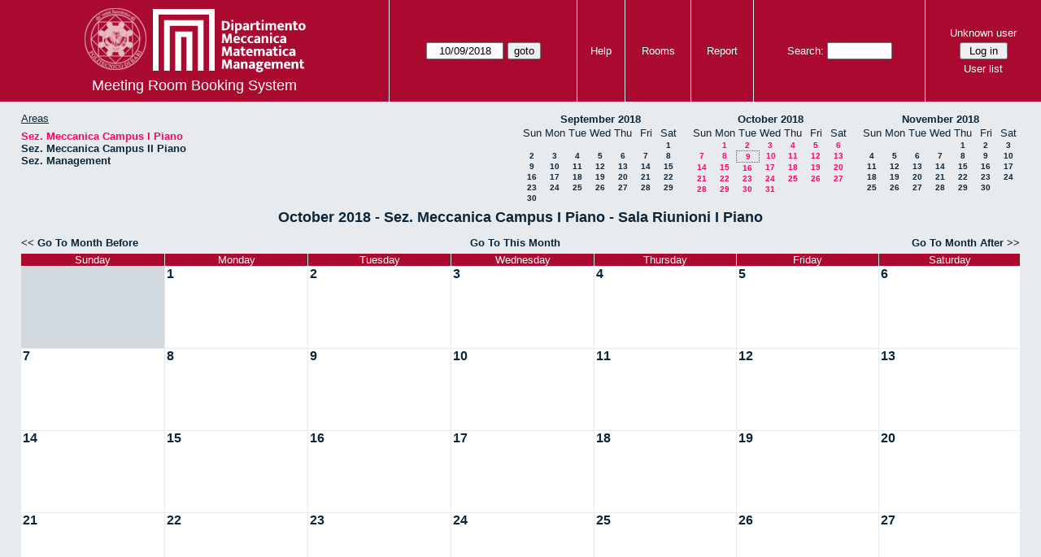

--- FILE ---
content_type: text/html; charset=utf-8
request_url: https://www-dmmm.poliba.it/aule/month.php?year=2018&month=10&day=9&area=12&room=16
body_size: 3973
content:
<!DOCTYPE html><html>
<head>
<meta charset="utf-8">
<title>Meeting Room Booking System</title>
  <link href="jquery/ui/css/jquery-ui.structure.min.css" rel="stylesheet" type="text/css">
  <link href="jquery/ui/css/sunny/jquery-ui.theme.min.css" rel="stylesheet" type="text/css">
  <link href="jquery/datatables/css/jquery.dataTables.min.css" rel="stylesheet" type="text/css">
  <link href="jquery/datatables/css/buttons.dataTables.css" rel="stylesheet" type="text/css">
  <link href="jquery/datatables/css/fixedColumns.dataTables.min.css" rel="stylesheet" type="text/css">
  <link href="jquery/datatables/css/colReorder.dataTables.css" rel="stylesheet" type="text/css">
      
    <link rel="stylesheet" href="css/mrbs.css.php" type="text/css">
        <link rel="stylesheet" media="print" href="css/mrbs-print.css.php" type="text/css">
    <!--[if IE]>
    <link rel="stylesheet" href="css/mrbs-ie.css" type="text/css">
    <![endif]-->
        <!--[if IE 8]>
    <link rel="stylesheet" href="css/mrbs-ie8.css" type="text/css">
    <![endif]-->
    <!--[if lte IE 8]>
    <link rel="stylesheet" href="css/mrbs-ielte8.css" type="text/css">
    <![endif]-->
    <!--[if lte IE 7]>
    <link rel="stylesheet" href="css/mrbs-ielte7.css.php" type="text/css">
    <![endif]-->
    <!--[if lte IE 6]>
    <link rel="stylesheet" href="css/mrbs-ielte6.css" type="text/css">
    <![endif]-->
        <meta name="robots" content="noindex, nofollow">

<!--[if (!IE)|(gt IE 8)]><!-->
  <script type="text/javascript" src="jquery/jquery-2.2.4.min.js"></script>
  <!--<![endif]-->

<!--[if lte IE 8]>
  <script type="text/javascript" src="jquery/jquery-1.11.0.min.js"></script>
<![endif]-->

  <script type="text/javascript" src="jquery/jquery-migrate-1.4.1.min.js"></script>
    <script type="text/javascript" src="jquery/ui/jquery-ui.min.js"></script>
  

<script type="text/javascript">
  //<![CDATA[
  var lteIE6 = false;
  //]]>
</script>
<!--[if lte IE 6]>
<script type="text/javascript">
  //<![CDATA[
  var lteIE6 = true;
  //]]>
</script>
<![endif]-->
    
<script type="text/javascript">
  //<![CDATA[
  var lteIE7 = false;
  //]]>
</script>
<!--[if lte IE 7]>
<script type="text/javascript">
  //<![CDATA[
  var lteIE7 = true;
  //]]>
</script>
<![endif]-->
    
<script type="text/javascript">
  //<![CDATA[
  var lteIE8 = false;
  //]]>
</script>
<!--[if lte IE 8]>
<script type="text/javascript">
  //<![CDATA[
  var lteIE8 = true;
  //]]>
</script>
<![endif]-->
    
<script type="text/javascript">
  //<![CDATA[
    function init(params)
  {
  }
  //]]>
</script>

<script type="text/javascript" src="js/functions.js.php?area=12"></script>
<script type="text/javascript" src="js/datepicker.js.php?area=12"></script>
<script type="text/javascript" src="js/general.js.php?area=12"></script>

    
  <script type="text/javascript" src="js/refresh.js.php?area=12"></script>
    <script type="text/javascript" src="js/cell_click.js.php?area=12"></script>
  
<!--[if lte IE 8]>
      <script src="js/html5shiv.min.js"></script>
    <![endif]-->
    
<script type="text/javascript">

//<![CDATA[


$(window).on('load', function() {

  var args = {day: '9',
              month: '10',
              year: '2018',
              area: '12',
              room: '16',
              page: 'month'};
    init(args);

});


//]]>
</script></head>
<body class="non_js month">
    <script type="text/javascript">
      //<![CDATA[
      $('body').addClass('js').removeClass('non_js');
      //]]>
    </script> 
    <header class="banner">
<nav>
<ul>
<li>
<div id="company">
<div id="logo">
<a href="http://www.dmmm.poliba.it/">
<img src="/aule/images/logo-2.png"  alt="Politecnico di Bari<br>Dipartimento di Meccanica, Matematica e Management">
</a>
</div>
<div id="mrbs">
<a href="index.php">Meeting Room Booking System</a>
</div>
</div>
</li>
<li>
<form action="day.php" method="get" id="Form1">
<span class="dateselector js_hidden" data-prefix="" data-day="9" data-month="10" data-year="2018" data-min-year="2013" data-max-year="2031" data-form-id="Form1">
<select id="day" name="day">
<option value="1">1</option>
<option value="2">2</option>
<option value="3">3</option>
<option value="4">4</option>
<option value="5">5</option>
<option value="6">6</option>
<option value="7">7</option>
<option value="8">8</option>
<option value="9" selected="selected">9</option>
<option value="10">10</option>
<option value="11">11</option>
<option value="12">12</option>
<option value="13">13</option>
<option value="14">14</option>
<option value="15">15</option>
<option value="16">16</option>
<option value="17">17</option>
<option value="18">18</option>
<option value="19">19</option>
<option value="20">20</option>
<option value="21">21</option>
<option value="22">22</option>
<option value="23">23</option>
<option value="24">24</option>
<option value="25">25</option>
<option value="26">26</option>
<option value="27">27</option>
<option value="28">28</option>
<option value="29">29</option>
<option value="30">30</option>
<option value="31">31</option>
</select>
<select id="month" name="month">
<option value="1">Jan</option>
<option value="2">Feb</option>
<option value="3">Mar</option>
<option value="4">Apr</option>
<option value="5">May</option>
<option value="6">Jun</option>
<option value="7">Jul</option>
<option value="8">Aug</option>
<option value="9">Sep</option>
<option value="10" selected="selected">Oct</option>
<option value="11">Nov</option>
<option value="12">Dec</option>
</select>
<select id="year" name="year">
<option value="2013">2013</option>
<option value="2014">2014</option>
<option value="2015">2015</option>
<option value="2016">2016</option>
<option value="2017">2017</option>
<option value="2018" selected="selected">2018</option>
<option value="2019">2019</option>
<option value="2020">2020</option>
<option value="2021">2021</option>
<option value="2022">2022</option>
<option value="2023">2023</option>
<option value="2024">2024</option>
<option value="2025">2025</option>
<option value="2026">2026</option>
<option value="2027">2027</option>
<option value="2028">2028</option>
<option value="2029">2029</option>
<option value="2030">2030</option>
<option value="2031">2031</option>
</select>
</span>
<input type="hidden" name="area" value="12">
<input type="hidden" name="room" value="16">
<input type="submit" value="goto">
</form>
</li>
<li>
<a href="help.php?day=9&amp;month=10&amp;year=2018&amp;area=12&amp;room=16">Help</a>
</li>
<li>
<a href="admin.php?day=9&amp;month=10&amp;year=2018&amp;area=12&amp;room=16">Rooms</a>
</li>
<li>
<a href="report.php?day=9&amp;month=10&amp;year=2018&amp;area=12&amp;room=16">Report</a>
</li>
<li>
<form id="header_search" method="get" action="search.php">
<div>
<a href="search.php?advanced=1">Search:</a>
<input type="search" name="search_str" value="" required>
<input type="hidden" name="day" value="9">
<input type="hidden" name="month" value="10">
<input type="hidden" name="year" value="2018">
<input type="hidden" name="area" value="12">
<input type="hidden" name="room" value="16">
</div>
</form>
</li>
<li>
<div id="logon_box">
                <a href="">Unknown user</a>
                <form method="post" action="admin.php">
                  <div>
                    <input type="hidden" name="TargetURL" value="month.php?year=2018&amp;month=10&amp;day=9&amp;area=12&amp;room=16">
                    <input type="hidden" name="Action" value="QueryName">
                    <input type="submit" value=" Log in ">
                  </div>
                </form>
<a id="user_list_link" href="edit_users.php">User list</a>
</div>
</li>
</ul>
</nav>
</header>
<div id="contents">
<div id="dwm_header" class="screenonly">
<div id="dwm_areas">
<h3>Areas</h3>
<ul>
<li><a href="month.php?year=2018&amp;month=10&amp;day=9&amp;area=12"><span class="current">Sez. Meccanica Campus I Piano</span></a></li>
<li><a href="month.php?year=2018&amp;month=10&amp;day=9&amp;area=13"><span>Sez. Meccanica Campus II Piano</span></a></li>
<li><a href="month.php?year=2018&amp;month=10&amp;day=9&amp;area=16"><span>Sez. Management</span></a></li>
</ul>
</div>
<nav id="cals">
<div id="cal_last">
<table class="calendar">
<thead>
<tr>
<th colspan="7"><a href="month.php?year=2018&amp;month=9&amp;day=9&amp;area=12&amp;room=16">September&nbsp;2018</a></th>
</tr>
<tr>
<th>Sun</th>
<th>Mon</th>
<th>Tue</th>
<th>Wed</th>
<th>Thu</th>
<th>Fri</th>
<th>Sat</th>
</tr>
</thead>
<tbody>
<tr>
<td>&nbsp;</td>
<td>&nbsp;</td>
<td>&nbsp;</td>
<td>&nbsp;</td>
<td>&nbsp;</td>
<td>&nbsp;</td>
<td><a href="month.php?year=2018&amp;month=9&amp;day=1&amp;area=12&amp;room=16">1</a></td>
</tr>
<tr>
<td><a href="month.php?year=2018&amp;month=9&amp;day=2&amp;area=12&amp;room=16">2</a></td>
<td><a href="month.php?year=2018&amp;month=9&amp;day=3&amp;area=12&amp;room=16">3</a></td>
<td><a href="month.php?year=2018&amp;month=9&amp;day=4&amp;area=12&amp;room=16">4</a></td>
<td><a href="month.php?year=2018&amp;month=9&amp;day=5&amp;area=12&amp;room=16">5</a></td>
<td><a href="month.php?year=2018&amp;month=9&amp;day=6&amp;area=12&amp;room=16">6</a></td>
<td><a href="month.php?year=2018&amp;month=9&amp;day=7&amp;area=12&amp;room=16">7</a></td>
<td><a href="month.php?year=2018&amp;month=9&amp;day=8&amp;area=12&amp;room=16">8</a></td>
</tr>
<tr>
<td><a href="month.php?year=2018&amp;month=9&amp;day=9&amp;area=12&amp;room=16">9</a></td>
<td><a href="month.php?year=2018&amp;month=9&amp;day=10&amp;area=12&amp;room=16">10</a></td>
<td><a href="month.php?year=2018&amp;month=9&amp;day=11&amp;area=12&amp;room=16">11</a></td>
<td><a href="month.php?year=2018&amp;month=9&amp;day=12&amp;area=12&amp;room=16">12</a></td>
<td><a href="month.php?year=2018&amp;month=9&amp;day=13&amp;area=12&amp;room=16">13</a></td>
<td><a href="month.php?year=2018&amp;month=9&amp;day=14&amp;area=12&amp;room=16">14</a></td>
<td><a href="month.php?year=2018&amp;month=9&amp;day=15&amp;area=12&amp;room=16">15</a></td>
</tr>
<tr>
<td><a href="month.php?year=2018&amp;month=9&amp;day=16&amp;area=12&amp;room=16">16</a></td>
<td><a href="month.php?year=2018&amp;month=9&amp;day=17&amp;area=12&amp;room=16">17</a></td>
<td><a href="month.php?year=2018&amp;month=9&amp;day=18&amp;area=12&amp;room=16">18</a></td>
<td><a href="month.php?year=2018&amp;month=9&amp;day=19&amp;area=12&amp;room=16">19</a></td>
<td><a href="month.php?year=2018&amp;month=9&amp;day=20&amp;area=12&amp;room=16">20</a></td>
<td><a href="month.php?year=2018&amp;month=9&amp;day=21&amp;area=12&amp;room=16">21</a></td>
<td><a href="month.php?year=2018&amp;month=9&amp;day=22&amp;area=12&amp;room=16">22</a></td>
</tr>
<tr>
<td><a href="month.php?year=2018&amp;month=9&amp;day=23&amp;area=12&amp;room=16">23</a></td>
<td><a href="month.php?year=2018&amp;month=9&amp;day=24&amp;area=12&amp;room=16">24</a></td>
<td><a href="month.php?year=2018&amp;month=9&amp;day=25&amp;area=12&amp;room=16">25</a></td>
<td><a href="month.php?year=2018&amp;month=9&amp;day=26&amp;area=12&amp;room=16">26</a></td>
<td><a href="month.php?year=2018&amp;month=9&amp;day=27&amp;area=12&amp;room=16">27</a></td>
<td><a href="month.php?year=2018&amp;month=9&amp;day=28&amp;area=12&amp;room=16">28</a></td>
<td><a href="month.php?year=2018&amp;month=9&amp;day=29&amp;area=12&amp;room=16">29</a></td>
</tr>
<tr>
<td><a href="month.php?year=2018&amp;month=9&amp;day=30&amp;area=12&amp;room=16">30</a></td>
<td>&nbsp;</td>
<td>&nbsp;</td>
<td>&nbsp;</td>
<td>&nbsp;</td>
<td>&nbsp;</td>
<td>&nbsp;</td>
</tr>
</tbody>
</table>
</div>
<div id="cal_this">
<table class="calendar">
<thead>
<tr>
<th colspan="7"><a href="month.php?year=2018&amp;month=10&amp;day=9&amp;area=12&amp;room=16">October&nbsp;2018</a></th>
</tr>
<tr>
<th>Sun</th>
<th>Mon</th>
<th>Tue</th>
<th>Wed</th>
<th>Thu</th>
<th>Fri</th>
<th>Sat</th>
</tr>
</thead>
<tbody>
<tr>
<td>&nbsp;</td>
<td><a class="current" href="month.php?year=2018&amp;month=10&amp;day=1&amp;area=12&amp;room=16">1</a></td>
<td><a class="current" href="month.php?year=2018&amp;month=10&amp;day=2&amp;area=12&amp;room=16">2</a></td>
<td><a class="current" href="month.php?year=2018&amp;month=10&amp;day=3&amp;area=12&amp;room=16">3</a></td>
<td><a class="current" href="month.php?year=2018&amp;month=10&amp;day=4&amp;area=12&amp;room=16">4</a></td>
<td><a class="current" href="month.php?year=2018&amp;month=10&amp;day=5&amp;area=12&amp;room=16">5</a></td>
<td><a class="current" href="month.php?year=2018&amp;month=10&amp;day=6&amp;area=12&amp;room=16">6</a></td>
</tr>
<tr>
<td><a class="current" href="month.php?year=2018&amp;month=10&amp;day=7&amp;area=12&amp;room=16">7</a></td>
<td><a class="current" href="month.php?year=2018&amp;month=10&amp;day=8&amp;area=12&amp;room=16">8</a></td>
<td id="sticky_day"><a class="current" href="month.php?year=2018&amp;month=10&amp;day=9&amp;area=12&amp;room=16">9</a></td>
<td><a class="current" href="month.php?year=2018&amp;month=10&amp;day=10&amp;area=12&amp;room=16">10</a></td>
<td><a class="current" href="month.php?year=2018&amp;month=10&amp;day=11&amp;area=12&amp;room=16">11</a></td>
<td><a class="current" href="month.php?year=2018&amp;month=10&amp;day=12&amp;area=12&amp;room=16">12</a></td>
<td><a class="current" href="month.php?year=2018&amp;month=10&amp;day=13&amp;area=12&amp;room=16">13</a></td>
</tr>
<tr>
<td><a class="current" href="month.php?year=2018&amp;month=10&amp;day=14&amp;area=12&amp;room=16">14</a></td>
<td><a class="current" href="month.php?year=2018&amp;month=10&amp;day=15&amp;area=12&amp;room=16">15</a></td>
<td><a class="current" href="month.php?year=2018&amp;month=10&amp;day=16&amp;area=12&amp;room=16">16</a></td>
<td><a class="current" href="month.php?year=2018&amp;month=10&amp;day=17&amp;area=12&amp;room=16">17</a></td>
<td><a class="current" href="month.php?year=2018&amp;month=10&amp;day=18&amp;area=12&amp;room=16">18</a></td>
<td><a class="current" href="month.php?year=2018&amp;month=10&amp;day=19&amp;area=12&amp;room=16">19</a></td>
<td><a class="current" href="month.php?year=2018&amp;month=10&amp;day=20&amp;area=12&amp;room=16">20</a></td>
</tr>
<tr>
<td><a class="current" href="month.php?year=2018&amp;month=10&amp;day=21&amp;area=12&amp;room=16">21</a></td>
<td><a class="current" href="month.php?year=2018&amp;month=10&amp;day=22&amp;area=12&amp;room=16">22</a></td>
<td><a class="current" href="month.php?year=2018&amp;month=10&amp;day=23&amp;area=12&amp;room=16">23</a></td>
<td><a class="current" href="month.php?year=2018&amp;month=10&amp;day=24&amp;area=12&amp;room=16">24</a></td>
<td><a class="current" href="month.php?year=2018&amp;month=10&amp;day=25&amp;area=12&amp;room=16">25</a></td>
<td><a class="current" href="month.php?year=2018&amp;month=10&amp;day=26&amp;area=12&amp;room=16">26</a></td>
<td><a class="current" href="month.php?year=2018&amp;month=10&amp;day=27&amp;area=12&amp;room=16">27</a></td>
</tr>
<tr>
<td><a class="current" href="month.php?year=2018&amp;month=10&amp;day=28&amp;area=12&amp;room=16">28</a></td>
<td><a class="current" href="month.php?year=2018&amp;month=10&amp;day=29&amp;area=12&amp;room=16">29</a></td>
<td><a class="current" href="month.php?year=2018&amp;month=10&amp;day=30&amp;area=12&amp;room=16">30</a></td>
<td><a class="current" href="month.php?year=2018&amp;month=10&amp;day=31&amp;area=12&amp;room=16">31</a></td>
<td>&nbsp;</td>
<td>&nbsp;</td>
<td>&nbsp;</td>
</tr>
</tbody>
</table>
</div>
<div id="cal_next">
<table class="calendar">
<thead>
<tr>
<th colspan="7"><a href="month.php?year=2018&amp;month=11&amp;day=9&amp;area=12&amp;room=16">November&nbsp;2018</a></th>
</tr>
<tr>
<th>Sun</th>
<th>Mon</th>
<th>Tue</th>
<th>Wed</th>
<th>Thu</th>
<th>Fri</th>
<th>Sat</th>
</tr>
</thead>
<tbody>
<tr>
<td>&nbsp;</td>
<td>&nbsp;</td>
<td>&nbsp;</td>
<td>&nbsp;</td>
<td><a href="month.php?year=2018&amp;month=11&amp;day=1&amp;area=12&amp;room=16">1</a></td>
<td><a href="month.php?year=2018&amp;month=11&amp;day=2&amp;area=12&amp;room=16">2</a></td>
<td><a href="month.php?year=2018&amp;month=11&amp;day=3&amp;area=12&amp;room=16">3</a></td>
</tr>
<tr>
<td><a href="month.php?year=2018&amp;month=11&amp;day=4&amp;area=12&amp;room=16">4</a></td>
<td><a href="month.php?year=2018&amp;month=11&amp;day=5&amp;area=12&amp;room=16">5</a></td>
<td><a href="month.php?year=2018&amp;month=11&amp;day=6&amp;area=12&amp;room=16">6</a></td>
<td><a href="month.php?year=2018&amp;month=11&amp;day=7&amp;area=12&amp;room=16">7</a></td>
<td><a href="month.php?year=2018&amp;month=11&amp;day=8&amp;area=12&amp;room=16">8</a></td>
<td><a href="month.php?year=2018&amp;month=11&amp;day=9&amp;area=12&amp;room=16">9</a></td>
<td><a href="month.php?year=2018&amp;month=11&amp;day=10&amp;area=12&amp;room=16">10</a></td>
</tr>
<tr>
<td><a href="month.php?year=2018&amp;month=11&amp;day=11&amp;area=12&amp;room=16">11</a></td>
<td><a href="month.php?year=2018&amp;month=11&amp;day=12&amp;area=12&amp;room=16">12</a></td>
<td><a href="month.php?year=2018&amp;month=11&amp;day=13&amp;area=12&amp;room=16">13</a></td>
<td><a href="month.php?year=2018&amp;month=11&amp;day=14&amp;area=12&amp;room=16">14</a></td>
<td><a href="month.php?year=2018&amp;month=11&amp;day=15&amp;area=12&amp;room=16">15</a></td>
<td><a href="month.php?year=2018&amp;month=11&amp;day=16&amp;area=12&amp;room=16">16</a></td>
<td><a href="month.php?year=2018&amp;month=11&amp;day=17&amp;area=12&amp;room=16">17</a></td>
</tr>
<tr>
<td><a href="month.php?year=2018&amp;month=11&amp;day=18&amp;area=12&amp;room=16">18</a></td>
<td><a href="month.php?year=2018&amp;month=11&amp;day=19&amp;area=12&amp;room=16">19</a></td>
<td><a href="month.php?year=2018&amp;month=11&amp;day=20&amp;area=12&amp;room=16">20</a></td>
<td><a href="month.php?year=2018&amp;month=11&amp;day=21&amp;area=12&amp;room=16">21</a></td>
<td><a href="month.php?year=2018&amp;month=11&amp;day=22&amp;area=12&amp;room=16">22</a></td>
<td><a href="month.php?year=2018&amp;month=11&amp;day=23&amp;area=12&amp;room=16">23</a></td>
<td><a href="month.php?year=2018&amp;month=11&amp;day=24&amp;area=12&amp;room=16">24</a></td>
</tr>
<tr>
<td><a href="month.php?year=2018&amp;month=11&amp;day=25&amp;area=12&amp;room=16">25</a></td>
<td><a href="month.php?year=2018&amp;month=11&amp;day=26&amp;area=12&amp;room=16">26</a></td>
<td><a href="month.php?year=2018&amp;month=11&amp;day=27&amp;area=12&amp;room=16">27</a></td>
<td><a href="month.php?year=2018&amp;month=11&amp;day=28&amp;area=12&amp;room=16">28</a></td>
<td><a href="month.php?year=2018&amp;month=11&amp;day=29&amp;area=12&amp;room=16">29</a></td>
<td><a href="month.php?year=2018&amp;month=11&amp;day=30&amp;area=12&amp;room=16">30</a></td>
<td>&nbsp;</td>
</tr>
</tbody>
</table>
</div>
</nav>
</div>
<div id="dwm">
<h2>October 2018 - Sez. Meccanica Campus I Piano - Sala Riunioni I Piano</h2>
</div>

<nav class="date_nav">
  <a class="date_before" href="month.php?area=12&amp;room=16&amp;year=2018&amp;month=9&amp;day=9">Go To Month Before</a>
  <a class="date_now" href="month.php?area=12&amp;room=16&amp;year=2026&amp;month=01&amp;day=9">Go To This Month</a>
  <a class="date_after" href="month.php?area=12&amp;room=16&amp;year=2018&amp;month=11&amp;day=9">Go To Month After</a>
</nav>
<table class="dwm_main" id="month_main">
<thead>
<tr>
<th>Sunday</th><th>Monday</th><th>Tuesday</th><th>Wednesday</th><th>Thursday</th><th>Friday</th><th>Saturday</th>
</tr>
</thead>
<tbody>
<tr>
<td class="invalid"><div class="cell_container">&nbsp;</div></td>
<td class="valid">
<div class="cell_container">
<div class="cell_header">
<a class="monthday" href="day.php?year=2018&amp;month=10&amp;day=1&amp;area=12">1</a>
</div>
<a class="new_booking" href="edit_entry.php?room=16&amp;area=12&amp;year=2018&amp;month=10&amp;day=1&amp;hour=7&amp;minute=0">
</a>
</div>
</td>
<td class="valid">
<div class="cell_container">
<div class="cell_header">
<a class="monthday" href="day.php?year=2018&amp;month=10&amp;day=2&amp;area=12">2</a>
</div>
<a class="new_booking" href="edit_entry.php?room=16&amp;area=12&amp;year=2018&amp;month=10&amp;day=2&amp;hour=7&amp;minute=0">
</a>
</div>
</td>
<td class="valid">
<div class="cell_container">
<div class="cell_header">
<a class="monthday" href="day.php?year=2018&amp;month=10&amp;day=3&amp;area=12">3</a>
</div>
<a class="new_booking" href="edit_entry.php?room=16&amp;area=12&amp;year=2018&amp;month=10&amp;day=3&amp;hour=7&amp;minute=0">
</a>
</div>
</td>
<td class="valid">
<div class="cell_container">
<div class="cell_header">
<a class="monthday" href="day.php?year=2018&amp;month=10&amp;day=4&amp;area=12">4</a>
</div>
<a class="new_booking" href="edit_entry.php?room=16&amp;area=12&amp;year=2018&amp;month=10&amp;day=4&amp;hour=7&amp;minute=0">
</a>
</div>
</td>
<td class="valid">
<div class="cell_container">
<div class="cell_header">
<a class="monthday" href="day.php?year=2018&amp;month=10&amp;day=5&amp;area=12">5</a>
</div>
<a class="new_booking" href="edit_entry.php?room=16&amp;area=12&amp;year=2018&amp;month=10&amp;day=5&amp;hour=7&amp;minute=0">
</a>
</div>
</td>
<td class="valid">
<div class="cell_container">
<div class="cell_header">
<a class="monthday" href="day.php?year=2018&amp;month=10&amp;day=6&amp;area=12">6</a>
</div>
<a class="new_booking" href="edit_entry.php?room=16&amp;area=12&amp;year=2018&amp;month=10&amp;day=6&amp;hour=7&amp;minute=0">
</a>
</div>
</td>
</tr><tr>
<td class="valid">
<div class="cell_container">
<div class="cell_header">
<a class="monthday" href="day.php?year=2018&amp;month=10&amp;day=7&amp;area=12">7</a>
</div>
<a class="new_booking" href="edit_entry.php?room=16&amp;area=12&amp;year=2018&amp;month=10&amp;day=7&amp;hour=7&amp;minute=0">
</a>
</div>
</td>
<td class="valid">
<div class="cell_container">
<div class="cell_header">
<a class="monthday" href="day.php?year=2018&amp;month=10&amp;day=8&amp;area=12">8</a>
</div>
<a class="new_booking" href="edit_entry.php?room=16&amp;area=12&amp;year=2018&amp;month=10&amp;day=8&amp;hour=7&amp;minute=0">
</a>
</div>
</td>
<td class="valid">
<div class="cell_container">
<div class="cell_header">
<a class="monthday" href="day.php?year=2018&amp;month=10&amp;day=9&amp;area=12">9</a>
</div>
<a class="new_booking" href="edit_entry.php?room=16&amp;area=12&amp;year=2018&amp;month=10&amp;day=9&amp;hour=7&amp;minute=0">
</a>
</div>
</td>
<td class="valid">
<div class="cell_container">
<div class="cell_header">
<a class="monthday" href="day.php?year=2018&amp;month=10&amp;day=10&amp;area=12">10</a>
</div>
<a class="new_booking" href="edit_entry.php?room=16&amp;area=12&amp;year=2018&amp;month=10&amp;day=10&amp;hour=7&amp;minute=0">
</a>
</div>
</td>
<td class="valid">
<div class="cell_container">
<div class="cell_header">
<a class="monthday" href="day.php?year=2018&amp;month=10&amp;day=11&amp;area=12">11</a>
</div>
<a class="new_booking" href="edit_entry.php?room=16&amp;area=12&amp;year=2018&amp;month=10&amp;day=11&amp;hour=7&amp;minute=0">
</a>
</div>
</td>
<td class="valid">
<div class="cell_container">
<div class="cell_header">
<a class="monthday" href="day.php?year=2018&amp;month=10&amp;day=12&amp;area=12">12</a>
</div>
<a class="new_booking" href="edit_entry.php?room=16&amp;area=12&amp;year=2018&amp;month=10&amp;day=12&amp;hour=7&amp;minute=0">
</a>
</div>
</td>
<td class="valid">
<div class="cell_container">
<div class="cell_header">
<a class="monthday" href="day.php?year=2018&amp;month=10&amp;day=13&amp;area=12">13</a>
</div>
<a class="new_booking" href="edit_entry.php?room=16&amp;area=12&amp;year=2018&amp;month=10&amp;day=13&amp;hour=7&amp;minute=0">
</a>
</div>
</td>
</tr><tr>
<td class="valid">
<div class="cell_container">
<div class="cell_header">
<a class="monthday" href="day.php?year=2018&amp;month=10&amp;day=14&amp;area=12">14</a>
</div>
<a class="new_booking" href="edit_entry.php?room=16&amp;area=12&amp;year=2018&amp;month=10&amp;day=14&amp;hour=7&amp;minute=0">
</a>
</div>
</td>
<td class="valid">
<div class="cell_container">
<div class="cell_header">
<a class="monthday" href="day.php?year=2018&amp;month=10&amp;day=15&amp;area=12">15</a>
</div>
<a class="new_booking" href="edit_entry.php?room=16&amp;area=12&amp;year=2018&amp;month=10&amp;day=15&amp;hour=7&amp;minute=0">
</a>
</div>
</td>
<td class="valid">
<div class="cell_container">
<div class="cell_header">
<a class="monthday" href="day.php?year=2018&amp;month=10&amp;day=16&amp;area=12">16</a>
</div>
<a class="new_booking" href="edit_entry.php?room=16&amp;area=12&amp;year=2018&amp;month=10&amp;day=16&amp;hour=7&amp;minute=0">
</a>
</div>
</td>
<td class="valid">
<div class="cell_container">
<div class="cell_header">
<a class="monthday" href="day.php?year=2018&amp;month=10&amp;day=17&amp;area=12">17</a>
</div>
<a class="new_booking" href="edit_entry.php?room=16&amp;area=12&amp;year=2018&amp;month=10&amp;day=17&amp;hour=7&amp;minute=0">
</a>
</div>
</td>
<td class="valid">
<div class="cell_container">
<div class="cell_header">
<a class="monthday" href="day.php?year=2018&amp;month=10&amp;day=18&amp;area=12">18</a>
</div>
<a class="new_booking" href="edit_entry.php?room=16&amp;area=12&amp;year=2018&amp;month=10&amp;day=18&amp;hour=7&amp;minute=0">
</a>
</div>
</td>
<td class="valid">
<div class="cell_container">
<div class="cell_header">
<a class="monthday" href="day.php?year=2018&amp;month=10&amp;day=19&amp;area=12">19</a>
</div>
<a class="new_booking" href="edit_entry.php?room=16&amp;area=12&amp;year=2018&amp;month=10&amp;day=19&amp;hour=7&amp;minute=0">
</a>
</div>
</td>
<td class="valid">
<div class="cell_container">
<div class="cell_header">
<a class="monthday" href="day.php?year=2018&amp;month=10&amp;day=20&amp;area=12">20</a>
</div>
<a class="new_booking" href="edit_entry.php?room=16&amp;area=12&amp;year=2018&amp;month=10&amp;day=20&amp;hour=7&amp;minute=0">
</a>
</div>
</td>
</tr><tr>
<td class="valid">
<div class="cell_container">
<div class="cell_header">
<a class="monthday" href="day.php?year=2018&amp;month=10&amp;day=21&amp;area=12">21</a>
</div>
<a class="new_booking" href="edit_entry.php?room=16&amp;area=12&amp;year=2018&amp;month=10&amp;day=21&amp;hour=7&amp;minute=0">
</a>
</div>
</td>
<td class="valid">
<div class="cell_container">
<div class="cell_header">
<a class="monthday" href="day.php?year=2018&amp;month=10&amp;day=22&amp;area=12">22</a>
</div>
<a class="new_booking" href="edit_entry.php?room=16&amp;area=12&amp;year=2018&amp;month=10&amp;day=22&amp;hour=7&amp;minute=0">
</a>
</div>
</td>
<td class="valid">
<div class="cell_container">
<div class="cell_header">
<a class="monthday" href="day.php?year=2018&amp;month=10&amp;day=23&amp;area=12">23</a>
</div>
<a class="new_booking" href="edit_entry.php?room=16&amp;area=12&amp;year=2018&amp;month=10&amp;day=23&amp;hour=7&amp;minute=0">
</a>
</div>
</td>
<td class="valid">
<div class="cell_container">
<div class="cell_header">
<a class="monthday" href="day.php?year=2018&amp;month=10&amp;day=24&amp;area=12">24</a>
</div>
<a class="new_booking" href="edit_entry.php?room=16&amp;area=12&amp;year=2018&amp;month=10&amp;day=24&amp;hour=7&amp;minute=0">
</a>
</div>
</td>
<td class="valid">
<div class="cell_container">
<div class="cell_header">
<a class="monthday" href="day.php?year=2018&amp;month=10&amp;day=25&amp;area=12">25</a>
</div>
<a class="new_booking" href="edit_entry.php?room=16&amp;area=12&amp;year=2018&amp;month=10&amp;day=25&amp;hour=7&amp;minute=0">
</a>
</div>
</td>
<td class="valid">
<div class="cell_container">
<div class="cell_header">
<a class="monthday" href="day.php?year=2018&amp;month=10&amp;day=26&amp;area=12">26</a>
</div>
<a class="new_booking" href="edit_entry.php?room=16&amp;area=12&amp;year=2018&amp;month=10&amp;day=26&amp;hour=7&amp;minute=0">
</a>
</div>
</td>
<td class="valid">
<div class="cell_container">
<div class="cell_header">
<a class="monthday" href="day.php?year=2018&amp;month=10&amp;day=27&amp;area=12">27</a>
</div>
<a class="new_booking" href="edit_entry.php?room=16&amp;area=12&amp;year=2018&amp;month=10&amp;day=27&amp;hour=7&amp;minute=0">
</a>
</div>
</td>
</tr><tr>
<td class="valid">
<div class="cell_container">
<div class="cell_header">
<a class="monthday" href="day.php?year=2018&amp;month=10&amp;day=28&amp;area=12">28</a>
</div>
<a class="new_booking" href="edit_entry.php?room=16&amp;area=12&amp;year=2018&amp;month=10&amp;day=28&amp;hour=7&amp;minute=0">
</a>
</div>
</td>
<td class="valid">
<div class="cell_container">
<div class="cell_header">
<a class="monthday" href="day.php?year=2018&amp;month=10&amp;day=29&amp;area=12">29</a>
</div>
<a class="new_booking" href="edit_entry.php?room=16&amp;area=12&amp;year=2018&amp;month=10&amp;day=29&amp;hour=7&amp;minute=0">
</a>
</div>
</td>
<td class="valid">
<div class="cell_container">
<div class="cell_header">
<a class="monthday" href="day.php?year=2018&amp;month=10&amp;day=30&amp;area=12">30</a>
</div>
<a class="new_booking" href="edit_entry.php?room=16&amp;area=12&amp;year=2018&amp;month=10&amp;day=30&amp;hour=7&amp;minute=0">
</a>
</div>
</td>
<td class="valid">
<div class="cell_container">
<div class="cell_header">
<a class="monthday" href="day.php?year=2018&amp;month=10&amp;day=31&amp;area=12">31</a>
</div>
<a class="new_booking" href="edit_entry.php?room=16&amp;area=12&amp;year=2018&amp;month=10&amp;day=31&amp;hour=7&amp;minute=0">
</a>
</div>
</td>
<td class="invalid"><div class="cell_container">&nbsp;</div></td>
<td class="invalid"><div class="cell_container">&nbsp;</div></td>
<td class="invalid"><div class="cell_container">&nbsp;</div></td>
</tr>
</tbody>
</table>

<nav class="date_nav">
  <a class="date_before" href="month.php?area=12&amp;room=16&amp;year=2018&amp;month=9&amp;day=9">Go To Month Before</a>
  <a class="date_now" href="month.php?area=12&amp;room=16&amp;year=2026&amp;month=01&amp;day=9">Go To This Month</a>
  <a class="date_after" href="month.php?area=12&amp;room=16&amp;year=2018&amp;month=11&amp;day=9">Go To Month After</a>
</nav>
<table id="colour_key"><tr>
<td class="E">
<div class="celldiv slots1" title="External">
External</div></td>
<td class="I">
<div class="celldiv slots1" title="Internal">
Internal</div></td>
</tr></table>
</div><div class="screenonly trailer" id="trailer">
<div id="viewday">
<div class="trailer_label">
<a href="day.php?year=2018&amp;month=10&amp;day=9&amp;area=12&amp;room=16">View Day:</a>
</div>
<div class="trailer_links">
<span><a href="day.php?year=2018&amp;month=10&amp;day=03&amp;area=12&amp;room=16">Oct 03</a></span>
 | <span><a href="day.php?year=2018&amp;month=10&amp;day=04&amp;area=12&amp;room=16">Oct 04</a></span>
 | <span><a href="day.php?year=2018&amp;month=10&amp;day=05&amp;area=12&amp;room=16">Oct 05</a></span>
 | <span><a href="day.php?year=2018&amp;month=10&amp;day=06&amp;area=12&amp;room=16">Oct 06</a></span>
 | <span><a href="day.php?year=2018&amp;month=10&amp;day=07&amp;area=12&amp;room=16">Oct 07</a></span>
 | <span><a href="day.php?year=2018&amp;month=10&amp;day=08&amp;area=12&amp;room=16">Oct 08</a></span>
 | <span class="current">[ <a href="day.php?year=2018&amp;month=10&amp;day=09&amp;area=12&amp;room=16">Oct 09</a> ]</span>
 | <span><a href="day.php?year=2018&amp;month=10&amp;day=10&amp;area=12&amp;room=16">Oct 10</a></span>
 | <span><a href="day.php?year=2018&amp;month=10&amp;day=11&amp;area=12&amp;room=16">Oct 11</a></span>
 | <span><a href="day.php?year=2018&amp;month=10&amp;day=12&amp;area=12&amp;room=16">Oct 12</a></span>
 | <span><a href="day.php?year=2018&amp;month=10&amp;day=13&amp;area=12&amp;room=16">Oct 13</a></span>
 | <span><a href="day.php?year=2018&amp;month=10&amp;day=14&amp;area=12&amp;room=16">Oct 14</a></span>
 | <span><a href="day.php?year=2018&amp;month=10&amp;day=15&amp;area=12&amp;room=16">Oct 15</a></span>
 | <span><a href="day.php?year=2018&amp;month=10&amp;day=16&amp;area=12&amp;room=16">Oct 16</a></span>
</div>
</div>
<div id="viewweek">
<div class="trailer_label">
<a href="week.php?year=2018&amp;month=10&amp;day=9&amp;area=12&amp;room=16">View Week:</a>
</div>
<div class="trailer_links">
  <a href="week.php?year=2018&amp;month=09&amp;day=11&amp;area=12&amp;room=16">Sep 09</a>
 |   <a href="week.php?year=2018&amp;month=09&amp;day=18&amp;area=12&amp;room=16">Sep 16</a>
 |   <a href="week.php?year=2018&amp;month=09&amp;day=25&amp;area=12&amp;room=16">Sep 23</a>
 |   <a href="week.php?year=2018&amp;month=10&amp;day=02&amp;area=12&amp;room=16">Sep 30</a>
 | <span class="current">
[   <a href="week.php?year=2018&amp;month=10&amp;day=09&amp;area=12&amp;room=16">Oct 07</a>
]</span>
 |   <a href="week.php?year=2018&amp;month=10&amp;day=16&amp;area=12&amp;room=16">Oct 14</a>
 |   <a href="week.php?year=2018&amp;month=10&amp;day=23&amp;area=12&amp;room=16">Oct 21</a>
 |   <a href="week.php?year=2018&amp;month=10&amp;day=30&amp;area=12&amp;room=16">Oct 28</a>
 |   <a href="week.php?year=2018&amp;month=11&amp;day=06&amp;area=12&amp;room=16">Nov 04</a>
</div>
</div>
<div id="viewmonth">
<div class="trailer_label">
<a href="month.php?year=2018&amp;month=10&amp;day=9&amp;area=12&amp;room=16">View Month:</a>
</div>
<div class="trailer_links">
  <a href="month.php?year=2018&amp;month=08&amp;day=9&amp;area=12&amp;room=16">Aug 2018</a>
 |   <a href="month.php?year=2018&amp;month=09&amp;day=9&amp;area=12&amp;room=16">Sep 2018</a>
 | <span class="current">
[   <a href="month.php?year=2018&amp;month=10&amp;day=9&amp;area=12&amp;room=16">Oct 2018</a>
]</span>
 |   <a href="month.php?year=2018&amp;month=11&amp;day=9&amp;area=12&amp;room=16">Nov 2018</a>
 |   <a href="month.php?year=2018&amp;month=12&amp;day=9&amp;area=12&amp;room=16">Dec 2018</a>
 |   <a href="month.php?year=2019&amp;month=01&amp;day=9&amp;area=12&amp;room=16">Jan 2019</a>
 |   <a href="month.php?year=2019&amp;month=02&amp;day=9&amp;area=12&amp;room=16">Feb 2019</a>
 |   <a href="month.php?year=2019&amp;month=03&amp;day=9&amp;area=12&amp;room=16">Mar 2019</a>
 |   <a href="month.php?year=2019&amp;month=04&amp;day=9&amp;area=12&amp;room=16">Apr 2019</a>
</div>
</div>
</div>

<p><center>
<a href=http://www.dmmm.poliba.it/index.php/it/note-legali target=_blank>Note Legali</a> | <a href=https://www.dmmm.poliba.it/index.php/it/privacy-policy-e-cookies target=_blank>Protezione dei dati personali e cookies</a>
</center></p>

  </body>
</html>
